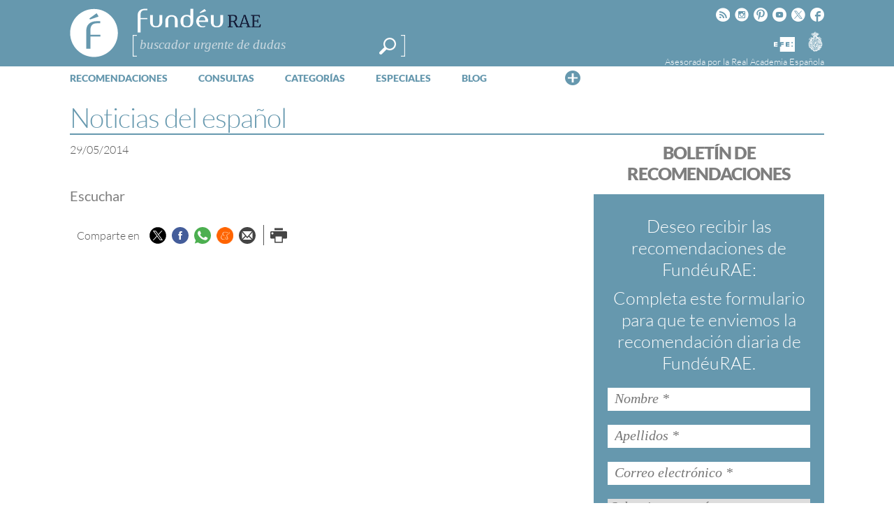

--- FILE ---
content_type: text/html; charset=utf-8
request_url: https://www.google.com/recaptcha/api2/anchor?ar=1&k=6LeqEhUUAAAAANIrwHpG9q7MLzswNZZnLOfA50E6&co=aHR0cHM6Ly93d3cuZnVuZGV1LmVzOjQ0Mw..&hl=es&v=PoyoqOPhxBO7pBk68S4YbpHZ&size=normal&anchor-ms=20000&execute-ms=30000&cb=jwczn2hgc4y7
body_size: 49486
content:
<!DOCTYPE HTML><html dir="ltr" lang="es"><head><meta http-equiv="Content-Type" content="text/html; charset=UTF-8">
<meta http-equiv="X-UA-Compatible" content="IE=edge">
<title>reCAPTCHA</title>
<style type="text/css">
/* cyrillic-ext */
@font-face {
  font-family: 'Roboto';
  font-style: normal;
  font-weight: 400;
  font-stretch: 100%;
  src: url(//fonts.gstatic.com/s/roboto/v48/KFO7CnqEu92Fr1ME7kSn66aGLdTylUAMa3GUBHMdazTgWw.woff2) format('woff2');
  unicode-range: U+0460-052F, U+1C80-1C8A, U+20B4, U+2DE0-2DFF, U+A640-A69F, U+FE2E-FE2F;
}
/* cyrillic */
@font-face {
  font-family: 'Roboto';
  font-style: normal;
  font-weight: 400;
  font-stretch: 100%;
  src: url(//fonts.gstatic.com/s/roboto/v48/KFO7CnqEu92Fr1ME7kSn66aGLdTylUAMa3iUBHMdazTgWw.woff2) format('woff2');
  unicode-range: U+0301, U+0400-045F, U+0490-0491, U+04B0-04B1, U+2116;
}
/* greek-ext */
@font-face {
  font-family: 'Roboto';
  font-style: normal;
  font-weight: 400;
  font-stretch: 100%;
  src: url(//fonts.gstatic.com/s/roboto/v48/KFO7CnqEu92Fr1ME7kSn66aGLdTylUAMa3CUBHMdazTgWw.woff2) format('woff2');
  unicode-range: U+1F00-1FFF;
}
/* greek */
@font-face {
  font-family: 'Roboto';
  font-style: normal;
  font-weight: 400;
  font-stretch: 100%;
  src: url(//fonts.gstatic.com/s/roboto/v48/KFO7CnqEu92Fr1ME7kSn66aGLdTylUAMa3-UBHMdazTgWw.woff2) format('woff2');
  unicode-range: U+0370-0377, U+037A-037F, U+0384-038A, U+038C, U+038E-03A1, U+03A3-03FF;
}
/* math */
@font-face {
  font-family: 'Roboto';
  font-style: normal;
  font-weight: 400;
  font-stretch: 100%;
  src: url(//fonts.gstatic.com/s/roboto/v48/KFO7CnqEu92Fr1ME7kSn66aGLdTylUAMawCUBHMdazTgWw.woff2) format('woff2');
  unicode-range: U+0302-0303, U+0305, U+0307-0308, U+0310, U+0312, U+0315, U+031A, U+0326-0327, U+032C, U+032F-0330, U+0332-0333, U+0338, U+033A, U+0346, U+034D, U+0391-03A1, U+03A3-03A9, U+03B1-03C9, U+03D1, U+03D5-03D6, U+03F0-03F1, U+03F4-03F5, U+2016-2017, U+2034-2038, U+203C, U+2040, U+2043, U+2047, U+2050, U+2057, U+205F, U+2070-2071, U+2074-208E, U+2090-209C, U+20D0-20DC, U+20E1, U+20E5-20EF, U+2100-2112, U+2114-2115, U+2117-2121, U+2123-214F, U+2190, U+2192, U+2194-21AE, U+21B0-21E5, U+21F1-21F2, U+21F4-2211, U+2213-2214, U+2216-22FF, U+2308-230B, U+2310, U+2319, U+231C-2321, U+2336-237A, U+237C, U+2395, U+239B-23B7, U+23D0, U+23DC-23E1, U+2474-2475, U+25AF, U+25B3, U+25B7, U+25BD, U+25C1, U+25CA, U+25CC, U+25FB, U+266D-266F, U+27C0-27FF, U+2900-2AFF, U+2B0E-2B11, U+2B30-2B4C, U+2BFE, U+3030, U+FF5B, U+FF5D, U+1D400-1D7FF, U+1EE00-1EEFF;
}
/* symbols */
@font-face {
  font-family: 'Roboto';
  font-style: normal;
  font-weight: 400;
  font-stretch: 100%;
  src: url(//fonts.gstatic.com/s/roboto/v48/KFO7CnqEu92Fr1ME7kSn66aGLdTylUAMaxKUBHMdazTgWw.woff2) format('woff2');
  unicode-range: U+0001-000C, U+000E-001F, U+007F-009F, U+20DD-20E0, U+20E2-20E4, U+2150-218F, U+2190, U+2192, U+2194-2199, U+21AF, U+21E6-21F0, U+21F3, U+2218-2219, U+2299, U+22C4-22C6, U+2300-243F, U+2440-244A, U+2460-24FF, U+25A0-27BF, U+2800-28FF, U+2921-2922, U+2981, U+29BF, U+29EB, U+2B00-2BFF, U+4DC0-4DFF, U+FFF9-FFFB, U+10140-1018E, U+10190-1019C, U+101A0, U+101D0-101FD, U+102E0-102FB, U+10E60-10E7E, U+1D2C0-1D2D3, U+1D2E0-1D37F, U+1F000-1F0FF, U+1F100-1F1AD, U+1F1E6-1F1FF, U+1F30D-1F30F, U+1F315, U+1F31C, U+1F31E, U+1F320-1F32C, U+1F336, U+1F378, U+1F37D, U+1F382, U+1F393-1F39F, U+1F3A7-1F3A8, U+1F3AC-1F3AF, U+1F3C2, U+1F3C4-1F3C6, U+1F3CA-1F3CE, U+1F3D4-1F3E0, U+1F3ED, U+1F3F1-1F3F3, U+1F3F5-1F3F7, U+1F408, U+1F415, U+1F41F, U+1F426, U+1F43F, U+1F441-1F442, U+1F444, U+1F446-1F449, U+1F44C-1F44E, U+1F453, U+1F46A, U+1F47D, U+1F4A3, U+1F4B0, U+1F4B3, U+1F4B9, U+1F4BB, U+1F4BF, U+1F4C8-1F4CB, U+1F4D6, U+1F4DA, U+1F4DF, U+1F4E3-1F4E6, U+1F4EA-1F4ED, U+1F4F7, U+1F4F9-1F4FB, U+1F4FD-1F4FE, U+1F503, U+1F507-1F50B, U+1F50D, U+1F512-1F513, U+1F53E-1F54A, U+1F54F-1F5FA, U+1F610, U+1F650-1F67F, U+1F687, U+1F68D, U+1F691, U+1F694, U+1F698, U+1F6AD, U+1F6B2, U+1F6B9-1F6BA, U+1F6BC, U+1F6C6-1F6CF, U+1F6D3-1F6D7, U+1F6E0-1F6EA, U+1F6F0-1F6F3, U+1F6F7-1F6FC, U+1F700-1F7FF, U+1F800-1F80B, U+1F810-1F847, U+1F850-1F859, U+1F860-1F887, U+1F890-1F8AD, U+1F8B0-1F8BB, U+1F8C0-1F8C1, U+1F900-1F90B, U+1F93B, U+1F946, U+1F984, U+1F996, U+1F9E9, U+1FA00-1FA6F, U+1FA70-1FA7C, U+1FA80-1FA89, U+1FA8F-1FAC6, U+1FACE-1FADC, U+1FADF-1FAE9, U+1FAF0-1FAF8, U+1FB00-1FBFF;
}
/* vietnamese */
@font-face {
  font-family: 'Roboto';
  font-style: normal;
  font-weight: 400;
  font-stretch: 100%;
  src: url(//fonts.gstatic.com/s/roboto/v48/KFO7CnqEu92Fr1ME7kSn66aGLdTylUAMa3OUBHMdazTgWw.woff2) format('woff2');
  unicode-range: U+0102-0103, U+0110-0111, U+0128-0129, U+0168-0169, U+01A0-01A1, U+01AF-01B0, U+0300-0301, U+0303-0304, U+0308-0309, U+0323, U+0329, U+1EA0-1EF9, U+20AB;
}
/* latin-ext */
@font-face {
  font-family: 'Roboto';
  font-style: normal;
  font-weight: 400;
  font-stretch: 100%;
  src: url(//fonts.gstatic.com/s/roboto/v48/KFO7CnqEu92Fr1ME7kSn66aGLdTylUAMa3KUBHMdazTgWw.woff2) format('woff2');
  unicode-range: U+0100-02BA, U+02BD-02C5, U+02C7-02CC, U+02CE-02D7, U+02DD-02FF, U+0304, U+0308, U+0329, U+1D00-1DBF, U+1E00-1E9F, U+1EF2-1EFF, U+2020, U+20A0-20AB, U+20AD-20C0, U+2113, U+2C60-2C7F, U+A720-A7FF;
}
/* latin */
@font-face {
  font-family: 'Roboto';
  font-style: normal;
  font-weight: 400;
  font-stretch: 100%;
  src: url(//fonts.gstatic.com/s/roboto/v48/KFO7CnqEu92Fr1ME7kSn66aGLdTylUAMa3yUBHMdazQ.woff2) format('woff2');
  unicode-range: U+0000-00FF, U+0131, U+0152-0153, U+02BB-02BC, U+02C6, U+02DA, U+02DC, U+0304, U+0308, U+0329, U+2000-206F, U+20AC, U+2122, U+2191, U+2193, U+2212, U+2215, U+FEFF, U+FFFD;
}
/* cyrillic-ext */
@font-face {
  font-family: 'Roboto';
  font-style: normal;
  font-weight: 500;
  font-stretch: 100%;
  src: url(//fonts.gstatic.com/s/roboto/v48/KFO7CnqEu92Fr1ME7kSn66aGLdTylUAMa3GUBHMdazTgWw.woff2) format('woff2');
  unicode-range: U+0460-052F, U+1C80-1C8A, U+20B4, U+2DE0-2DFF, U+A640-A69F, U+FE2E-FE2F;
}
/* cyrillic */
@font-face {
  font-family: 'Roboto';
  font-style: normal;
  font-weight: 500;
  font-stretch: 100%;
  src: url(//fonts.gstatic.com/s/roboto/v48/KFO7CnqEu92Fr1ME7kSn66aGLdTylUAMa3iUBHMdazTgWw.woff2) format('woff2');
  unicode-range: U+0301, U+0400-045F, U+0490-0491, U+04B0-04B1, U+2116;
}
/* greek-ext */
@font-face {
  font-family: 'Roboto';
  font-style: normal;
  font-weight: 500;
  font-stretch: 100%;
  src: url(//fonts.gstatic.com/s/roboto/v48/KFO7CnqEu92Fr1ME7kSn66aGLdTylUAMa3CUBHMdazTgWw.woff2) format('woff2');
  unicode-range: U+1F00-1FFF;
}
/* greek */
@font-face {
  font-family: 'Roboto';
  font-style: normal;
  font-weight: 500;
  font-stretch: 100%;
  src: url(//fonts.gstatic.com/s/roboto/v48/KFO7CnqEu92Fr1ME7kSn66aGLdTylUAMa3-UBHMdazTgWw.woff2) format('woff2');
  unicode-range: U+0370-0377, U+037A-037F, U+0384-038A, U+038C, U+038E-03A1, U+03A3-03FF;
}
/* math */
@font-face {
  font-family: 'Roboto';
  font-style: normal;
  font-weight: 500;
  font-stretch: 100%;
  src: url(//fonts.gstatic.com/s/roboto/v48/KFO7CnqEu92Fr1ME7kSn66aGLdTylUAMawCUBHMdazTgWw.woff2) format('woff2');
  unicode-range: U+0302-0303, U+0305, U+0307-0308, U+0310, U+0312, U+0315, U+031A, U+0326-0327, U+032C, U+032F-0330, U+0332-0333, U+0338, U+033A, U+0346, U+034D, U+0391-03A1, U+03A3-03A9, U+03B1-03C9, U+03D1, U+03D5-03D6, U+03F0-03F1, U+03F4-03F5, U+2016-2017, U+2034-2038, U+203C, U+2040, U+2043, U+2047, U+2050, U+2057, U+205F, U+2070-2071, U+2074-208E, U+2090-209C, U+20D0-20DC, U+20E1, U+20E5-20EF, U+2100-2112, U+2114-2115, U+2117-2121, U+2123-214F, U+2190, U+2192, U+2194-21AE, U+21B0-21E5, U+21F1-21F2, U+21F4-2211, U+2213-2214, U+2216-22FF, U+2308-230B, U+2310, U+2319, U+231C-2321, U+2336-237A, U+237C, U+2395, U+239B-23B7, U+23D0, U+23DC-23E1, U+2474-2475, U+25AF, U+25B3, U+25B7, U+25BD, U+25C1, U+25CA, U+25CC, U+25FB, U+266D-266F, U+27C0-27FF, U+2900-2AFF, U+2B0E-2B11, U+2B30-2B4C, U+2BFE, U+3030, U+FF5B, U+FF5D, U+1D400-1D7FF, U+1EE00-1EEFF;
}
/* symbols */
@font-face {
  font-family: 'Roboto';
  font-style: normal;
  font-weight: 500;
  font-stretch: 100%;
  src: url(//fonts.gstatic.com/s/roboto/v48/KFO7CnqEu92Fr1ME7kSn66aGLdTylUAMaxKUBHMdazTgWw.woff2) format('woff2');
  unicode-range: U+0001-000C, U+000E-001F, U+007F-009F, U+20DD-20E0, U+20E2-20E4, U+2150-218F, U+2190, U+2192, U+2194-2199, U+21AF, U+21E6-21F0, U+21F3, U+2218-2219, U+2299, U+22C4-22C6, U+2300-243F, U+2440-244A, U+2460-24FF, U+25A0-27BF, U+2800-28FF, U+2921-2922, U+2981, U+29BF, U+29EB, U+2B00-2BFF, U+4DC0-4DFF, U+FFF9-FFFB, U+10140-1018E, U+10190-1019C, U+101A0, U+101D0-101FD, U+102E0-102FB, U+10E60-10E7E, U+1D2C0-1D2D3, U+1D2E0-1D37F, U+1F000-1F0FF, U+1F100-1F1AD, U+1F1E6-1F1FF, U+1F30D-1F30F, U+1F315, U+1F31C, U+1F31E, U+1F320-1F32C, U+1F336, U+1F378, U+1F37D, U+1F382, U+1F393-1F39F, U+1F3A7-1F3A8, U+1F3AC-1F3AF, U+1F3C2, U+1F3C4-1F3C6, U+1F3CA-1F3CE, U+1F3D4-1F3E0, U+1F3ED, U+1F3F1-1F3F3, U+1F3F5-1F3F7, U+1F408, U+1F415, U+1F41F, U+1F426, U+1F43F, U+1F441-1F442, U+1F444, U+1F446-1F449, U+1F44C-1F44E, U+1F453, U+1F46A, U+1F47D, U+1F4A3, U+1F4B0, U+1F4B3, U+1F4B9, U+1F4BB, U+1F4BF, U+1F4C8-1F4CB, U+1F4D6, U+1F4DA, U+1F4DF, U+1F4E3-1F4E6, U+1F4EA-1F4ED, U+1F4F7, U+1F4F9-1F4FB, U+1F4FD-1F4FE, U+1F503, U+1F507-1F50B, U+1F50D, U+1F512-1F513, U+1F53E-1F54A, U+1F54F-1F5FA, U+1F610, U+1F650-1F67F, U+1F687, U+1F68D, U+1F691, U+1F694, U+1F698, U+1F6AD, U+1F6B2, U+1F6B9-1F6BA, U+1F6BC, U+1F6C6-1F6CF, U+1F6D3-1F6D7, U+1F6E0-1F6EA, U+1F6F0-1F6F3, U+1F6F7-1F6FC, U+1F700-1F7FF, U+1F800-1F80B, U+1F810-1F847, U+1F850-1F859, U+1F860-1F887, U+1F890-1F8AD, U+1F8B0-1F8BB, U+1F8C0-1F8C1, U+1F900-1F90B, U+1F93B, U+1F946, U+1F984, U+1F996, U+1F9E9, U+1FA00-1FA6F, U+1FA70-1FA7C, U+1FA80-1FA89, U+1FA8F-1FAC6, U+1FACE-1FADC, U+1FADF-1FAE9, U+1FAF0-1FAF8, U+1FB00-1FBFF;
}
/* vietnamese */
@font-face {
  font-family: 'Roboto';
  font-style: normal;
  font-weight: 500;
  font-stretch: 100%;
  src: url(//fonts.gstatic.com/s/roboto/v48/KFO7CnqEu92Fr1ME7kSn66aGLdTylUAMa3OUBHMdazTgWw.woff2) format('woff2');
  unicode-range: U+0102-0103, U+0110-0111, U+0128-0129, U+0168-0169, U+01A0-01A1, U+01AF-01B0, U+0300-0301, U+0303-0304, U+0308-0309, U+0323, U+0329, U+1EA0-1EF9, U+20AB;
}
/* latin-ext */
@font-face {
  font-family: 'Roboto';
  font-style: normal;
  font-weight: 500;
  font-stretch: 100%;
  src: url(//fonts.gstatic.com/s/roboto/v48/KFO7CnqEu92Fr1ME7kSn66aGLdTylUAMa3KUBHMdazTgWw.woff2) format('woff2');
  unicode-range: U+0100-02BA, U+02BD-02C5, U+02C7-02CC, U+02CE-02D7, U+02DD-02FF, U+0304, U+0308, U+0329, U+1D00-1DBF, U+1E00-1E9F, U+1EF2-1EFF, U+2020, U+20A0-20AB, U+20AD-20C0, U+2113, U+2C60-2C7F, U+A720-A7FF;
}
/* latin */
@font-face {
  font-family: 'Roboto';
  font-style: normal;
  font-weight: 500;
  font-stretch: 100%;
  src: url(//fonts.gstatic.com/s/roboto/v48/KFO7CnqEu92Fr1ME7kSn66aGLdTylUAMa3yUBHMdazQ.woff2) format('woff2');
  unicode-range: U+0000-00FF, U+0131, U+0152-0153, U+02BB-02BC, U+02C6, U+02DA, U+02DC, U+0304, U+0308, U+0329, U+2000-206F, U+20AC, U+2122, U+2191, U+2193, U+2212, U+2215, U+FEFF, U+FFFD;
}
/* cyrillic-ext */
@font-face {
  font-family: 'Roboto';
  font-style: normal;
  font-weight: 900;
  font-stretch: 100%;
  src: url(//fonts.gstatic.com/s/roboto/v48/KFO7CnqEu92Fr1ME7kSn66aGLdTylUAMa3GUBHMdazTgWw.woff2) format('woff2');
  unicode-range: U+0460-052F, U+1C80-1C8A, U+20B4, U+2DE0-2DFF, U+A640-A69F, U+FE2E-FE2F;
}
/* cyrillic */
@font-face {
  font-family: 'Roboto';
  font-style: normal;
  font-weight: 900;
  font-stretch: 100%;
  src: url(//fonts.gstatic.com/s/roboto/v48/KFO7CnqEu92Fr1ME7kSn66aGLdTylUAMa3iUBHMdazTgWw.woff2) format('woff2');
  unicode-range: U+0301, U+0400-045F, U+0490-0491, U+04B0-04B1, U+2116;
}
/* greek-ext */
@font-face {
  font-family: 'Roboto';
  font-style: normal;
  font-weight: 900;
  font-stretch: 100%;
  src: url(//fonts.gstatic.com/s/roboto/v48/KFO7CnqEu92Fr1ME7kSn66aGLdTylUAMa3CUBHMdazTgWw.woff2) format('woff2');
  unicode-range: U+1F00-1FFF;
}
/* greek */
@font-face {
  font-family: 'Roboto';
  font-style: normal;
  font-weight: 900;
  font-stretch: 100%;
  src: url(//fonts.gstatic.com/s/roboto/v48/KFO7CnqEu92Fr1ME7kSn66aGLdTylUAMa3-UBHMdazTgWw.woff2) format('woff2');
  unicode-range: U+0370-0377, U+037A-037F, U+0384-038A, U+038C, U+038E-03A1, U+03A3-03FF;
}
/* math */
@font-face {
  font-family: 'Roboto';
  font-style: normal;
  font-weight: 900;
  font-stretch: 100%;
  src: url(//fonts.gstatic.com/s/roboto/v48/KFO7CnqEu92Fr1ME7kSn66aGLdTylUAMawCUBHMdazTgWw.woff2) format('woff2');
  unicode-range: U+0302-0303, U+0305, U+0307-0308, U+0310, U+0312, U+0315, U+031A, U+0326-0327, U+032C, U+032F-0330, U+0332-0333, U+0338, U+033A, U+0346, U+034D, U+0391-03A1, U+03A3-03A9, U+03B1-03C9, U+03D1, U+03D5-03D6, U+03F0-03F1, U+03F4-03F5, U+2016-2017, U+2034-2038, U+203C, U+2040, U+2043, U+2047, U+2050, U+2057, U+205F, U+2070-2071, U+2074-208E, U+2090-209C, U+20D0-20DC, U+20E1, U+20E5-20EF, U+2100-2112, U+2114-2115, U+2117-2121, U+2123-214F, U+2190, U+2192, U+2194-21AE, U+21B0-21E5, U+21F1-21F2, U+21F4-2211, U+2213-2214, U+2216-22FF, U+2308-230B, U+2310, U+2319, U+231C-2321, U+2336-237A, U+237C, U+2395, U+239B-23B7, U+23D0, U+23DC-23E1, U+2474-2475, U+25AF, U+25B3, U+25B7, U+25BD, U+25C1, U+25CA, U+25CC, U+25FB, U+266D-266F, U+27C0-27FF, U+2900-2AFF, U+2B0E-2B11, U+2B30-2B4C, U+2BFE, U+3030, U+FF5B, U+FF5D, U+1D400-1D7FF, U+1EE00-1EEFF;
}
/* symbols */
@font-face {
  font-family: 'Roboto';
  font-style: normal;
  font-weight: 900;
  font-stretch: 100%;
  src: url(//fonts.gstatic.com/s/roboto/v48/KFO7CnqEu92Fr1ME7kSn66aGLdTylUAMaxKUBHMdazTgWw.woff2) format('woff2');
  unicode-range: U+0001-000C, U+000E-001F, U+007F-009F, U+20DD-20E0, U+20E2-20E4, U+2150-218F, U+2190, U+2192, U+2194-2199, U+21AF, U+21E6-21F0, U+21F3, U+2218-2219, U+2299, U+22C4-22C6, U+2300-243F, U+2440-244A, U+2460-24FF, U+25A0-27BF, U+2800-28FF, U+2921-2922, U+2981, U+29BF, U+29EB, U+2B00-2BFF, U+4DC0-4DFF, U+FFF9-FFFB, U+10140-1018E, U+10190-1019C, U+101A0, U+101D0-101FD, U+102E0-102FB, U+10E60-10E7E, U+1D2C0-1D2D3, U+1D2E0-1D37F, U+1F000-1F0FF, U+1F100-1F1AD, U+1F1E6-1F1FF, U+1F30D-1F30F, U+1F315, U+1F31C, U+1F31E, U+1F320-1F32C, U+1F336, U+1F378, U+1F37D, U+1F382, U+1F393-1F39F, U+1F3A7-1F3A8, U+1F3AC-1F3AF, U+1F3C2, U+1F3C4-1F3C6, U+1F3CA-1F3CE, U+1F3D4-1F3E0, U+1F3ED, U+1F3F1-1F3F3, U+1F3F5-1F3F7, U+1F408, U+1F415, U+1F41F, U+1F426, U+1F43F, U+1F441-1F442, U+1F444, U+1F446-1F449, U+1F44C-1F44E, U+1F453, U+1F46A, U+1F47D, U+1F4A3, U+1F4B0, U+1F4B3, U+1F4B9, U+1F4BB, U+1F4BF, U+1F4C8-1F4CB, U+1F4D6, U+1F4DA, U+1F4DF, U+1F4E3-1F4E6, U+1F4EA-1F4ED, U+1F4F7, U+1F4F9-1F4FB, U+1F4FD-1F4FE, U+1F503, U+1F507-1F50B, U+1F50D, U+1F512-1F513, U+1F53E-1F54A, U+1F54F-1F5FA, U+1F610, U+1F650-1F67F, U+1F687, U+1F68D, U+1F691, U+1F694, U+1F698, U+1F6AD, U+1F6B2, U+1F6B9-1F6BA, U+1F6BC, U+1F6C6-1F6CF, U+1F6D3-1F6D7, U+1F6E0-1F6EA, U+1F6F0-1F6F3, U+1F6F7-1F6FC, U+1F700-1F7FF, U+1F800-1F80B, U+1F810-1F847, U+1F850-1F859, U+1F860-1F887, U+1F890-1F8AD, U+1F8B0-1F8BB, U+1F8C0-1F8C1, U+1F900-1F90B, U+1F93B, U+1F946, U+1F984, U+1F996, U+1F9E9, U+1FA00-1FA6F, U+1FA70-1FA7C, U+1FA80-1FA89, U+1FA8F-1FAC6, U+1FACE-1FADC, U+1FADF-1FAE9, U+1FAF0-1FAF8, U+1FB00-1FBFF;
}
/* vietnamese */
@font-face {
  font-family: 'Roboto';
  font-style: normal;
  font-weight: 900;
  font-stretch: 100%;
  src: url(//fonts.gstatic.com/s/roboto/v48/KFO7CnqEu92Fr1ME7kSn66aGLdTylUAMa3OUBHMdazTgWw.woff2) format('woff2');
  unicode-range: U+0102-0103, U+0110-0111, U+0128-0129, U+0168-0169, U+01A0-01A1, U+01AF-01B0, U+0300-0301, U+0303-0304, U+0308-0309, U+0323, U+0329, U+1EA0-1EF9, U+20AB;
}
/* latin-ext */
@font-face {
  font-family: 'Roboto';
  font-style: normal;
  font-weight: 900;
  font-stretch: 100%;
  src: url(//fonts.gstatic.com/s/roboto/v48/KFO7CnqEu92Fr1ME7kSn66aGLdTylUAMa3KUBHMdazTgWw.woff2) format('woff2');
  unicode-range: U+0100-02BA, U+02BD-02C5, U+02C7-02CC, U+02CE-02D7, U+02DD-02FF, U+0304, U+0308, U+0329, U+1D00-1DBF, U+1E00-1E9F, U+1EF2-1EFF, U+2020, U+20A0-20AB, U+20AD-20C0, U+2113, U+2C60-2C7F, U+A720-A7FF;
}
/* latin */
@font-face {
  font-family: 'Roboto';
  font-style: normal;
  font-weight: 900;
  font-stretch: 100%;
  src: url(//fonts.gstatic.com/s/roboto/v48/KFO7CnqEu92Fr1ME7kSn66aGLdTylUAMa3yUBHMdazQ.woff2) format('woff2');
  unicode-range: U+0000-00FF, U+0131, U+0152-0153, U+02BB-02BC, U+02C6, U+02DA, U+02DC, U+0304, U+0308, U+0329, U+2000-206F, U+20AC, U+2122, U+2191, U+2193, U+2212, U+2215, U+FEFF, U+FFFD;
}

</style>
<link rel="stylesheet" type="text/css" href="https://www.gstatic.com/recaptcha/releases/PoyoqOPhxBO7pBk68S4YbpHZ/styles__ltr.css">
<script nonce="3C3mWQ-sE-R0WrB_6s1LkQ" type="text/javascript">window['__recaptcha_api'] = 'https://www.google.com/recaptcha/api2/';</script>
<script type="text/javascript" src="https://www.gstatic.com/recaptcha/releases/PoyoqOPhxBO7pBk68S4YbpHZ/recaptcha__es.js" nonce="3C3mWQ-sE-R0WrB_6s1LkQ">
      
    </script></head>
<body><div id="rc-anchor-alert" class="rc-anchor-alert"></div>
<input type="hidden" id="recaptcha-token" value="[base64]">
<script type="text/javascript" nonce="3C3mWQ-sE-R0WrB_6s1LkQ">
      recaptcha.anchor.Main.init("[\x22ainput\x22,[\x22bgdata\x22,\x22\x22,\[base64]/[base64]/[base64]/[base64]/cjw8ejpyPj4+eil9Y2F0Y2gobCl7dGhyb3cgbDt9fSxIPWZ1bmN0aW9uKHcsdCx6KXtpZih3PT0xOTR8fHc9PTIwOCl0LnZbd10/dC52W3ddLmNvbmNhdCh6KTp0LnZbd109b2Yoeix0KTtlbHNle2lmKHQuYkImJnchPTMxNylyZXR1cm47dz09NjZ8fHc9PTEyMnx8dz09NDcwfHx3PT00NHx8dz09NDE2fHx3PT0zOTd8fHc9PTQyMXx8dz09Njh8fHc9PTcwfHx3PT0xODQ/[base64]/[base64]/[base64]/bmV3IGRbVl0oSlswXSk6cD09Mj9uZXcgZFtWXShKWzBdLEpbMV0pOnA9PTM/bmV3IGRbVl0oSlswXSxKWzFdLEpbMl0pOnA9PTQ/[base64]/[base64]/[base64]/[base64]\x22,\[base64]\x22,\x22eXrCj8ORwr/Ds8KIFG7DicOdwpXCs2xlTGbCmsO/[base64]/woIQw5vCgsKxw4DDkMO+eQIWw7bCpMOEw4xCI8KPPSnCqsOSw5M8wqIJChzDtsOTfBlwAS3DkwXCsAoVw7ImwoY9EMO5woNbVMOjw5MlWsOww7IxDn1DEiZXwr/CvyY5dVXCoFVWJcKhfTYJDW0CWjtTDsOMw7LCjMK+w45Yw5RbSMKSEMOmwoB1wpTDmsOBGikLNw3DqMOZw6d+QMOewpDCrGN0w6HDkzTDlcKMIsKgw41BKmY+DQ9rw4ZnUCfDv8KoDcODZcKnQsKBwo3DoMOsXQ12PjTCusOpZVrDgFrDqyYDw51vLsOMwr5zw6/CtXFFw5TDocKlwoJyCcKxwq3CtlLDmcKJw5MQIwAjw6HCrsOOwpbDqh0DfDsxHUbDssKTwoXCjcO7wrh+w5c7w6HCsMOsw5xzQ2rDrUDDkkUVdH/[base64]/[base64]/DhcOUwpvCqU3DglTDhl5UacOGXcKawqx5GUvCrwJ6w6xfwrHCiRNFwrTCrwTDum8kbRrDvwbDuxNzw70FSMOjFsKmC1TDh8OjwrfCgMKnwo3DpMOuIsKfT8OzwqZKwrvCn8K9wqY2wp3DicK9IGHCjj0Zw57DtCTCmlDCr8KAwpYjwo/ClkHCsyBsAMOWw5LCssO7OyXCusOywoI1w7zCoGPCosOwWcOowo/[base64]/w7IwTMO6wpnDr2LDp8KXw4cXwp/Cq8KAUCfCl8KRw7HDuWUuOVDCisOSwqJPPlhqUsO+w7TCiMODOncYwrDCssOqwrrCu8KGwoYaCMOZTcOcw7oQw5LDiGxreyVPAMOmVUbCtsOjQkhEw5vCusK/[base64]/CtcKEHA4Nw4oWJi/ChyFuwpjDl8OuR8KJZMOUDMKDw4DCscOswoZ9w7VwWg7DuGt6QW1Qw6M/eMKhwoZWwoDDgBk6PMO2PGFvcMOHwoDDhjFJwo9tAkzDiQTCoAvCskLCpcKSUMKZw7E/DxB0w5t0w5pSwrZDYH3CjMORZA/DuQNqIcK5w5zCkThzWnfDtAbCjcKgwrkJwrIuFzJFRcKVwrNbw5tHw6dIWy43bMOHwplhw6HDvsOQB8OpUXRRT8OaPztidB3Dr8OdFcOaN8OVd8K8w7PCvcOYw6Iww64Dw5fCrFJtWmxewqTDvsKPwrpqw70Fb1YDw7nDjmrDtsOHSUbCrcOVw6DClj/CnUbDtcKICsO5RMOUYsKjwpNawqBsOHbCn8OTKcO6Pzp0bsKmGsKHw4nCjMONw4dvSmzCpsOHwp9SYcK/[base64]/DisOvFyNqw49SJjHDlcK8w5IAw48RV8K+w78pwrnCssOuw4cwM395TTTDksKXThjCoMKhwqjClMKnw7dHKsOvcmsDTRXDkMOdwox/Ll7CocKwwpV9OBx/wogdFELDmT7CqUxAw6jDi0XChcK4P8Kxw7g1w6QsVgcGQwhFw4DDmChlw4PClSnClyRFRG/[base64]/w6fDmmrCoXLCocOkJcK/w7Ulw4wIAk3CpmHDpAlHeUHCmVfDg8K0ExrDknB8w6HCgcOjw6PCj01Fw7NOAmHCuzdFw7bDrsONCMOmfQsLK3/[base64]/CgEPCvBjCoMOKwqbDl33DrC8BKUZJw4oGMsKxeMKow5kIw4U6wrbDk8KGw6ksw6HCjHsEw6wOc8KuPmjDvSRAw65bwqpseTjDpQ8Iwq0SbsOtwr0JEsKDwq8RwqJOSsKDB0ARJsKAOMO8SkNqw4BdaV3Du8OgDcK9w4/DvxnDsk/[base64]/DhsOBUFvDuV59wpfCjBFraR7DhSxtw7fCp1o/[base64]/Cv8K3wrvDvsOfw6/CqynDo8ONw4EMwpbDg8KEw4RGAXnDhMKnSsK2FsKlC8KZFMK3U8KlTwFTTR7ClH/CsMOEYEnCg8Kvw5XCsMOLw7rDpBXCsAVHw4LDmGV0RXTDoSEYw6HCgT/DnhYaVRTDrjt5T8KUw50hOn7CpMOnIMOWwoTCl8K6wpvCqcOZw6Qxw59bwr/Cmw4ENE8mA8KrwrdFwogcwpdww7PDrMO6HMOZFsOWUwEwSF9Dwq5gcMOwP8OsTcKEw7lvw41zw7jCiDEIW8OUw6HDrsOfwqw9wqjCpmzDgMOyRsKdPgQwcX7CqsO1w4DDsMKEwqfCgTbDg0wUwpYcQcKHwrrDvwfCjcKfcsOZVhfDpcOnVBlWwr/DgsKvbmvCtw8mw6nDv08kMVtjBGZIwp9iLx4bwqrDgjR0KGXDkXjChMOGwohUw43Dn8OvGsO4wpszwqLCrxNYwo3DmhvCqi9kw4tIw7NVbMK+McKJB8K9wrk7w7fChGEnwqzCtgYQw7gxw7YeFMOuw4AQJsK4IcOyw4BBA8KwGkfCgS/Cp8KCw7UbDMOiwoPDgmXDq8KfdMONO8KAwrsHVw5KwrdAwpvCgcOCwoVww4R6MGkoAzTCjcKyYMKlw57CqsKvw4Fvwo0xJsKtI0LCusK4w6HCqcOswqxGMsKMQ2rCi8KLw4jCulNUGsOHCQ/DrGHCi8O5JmsnwoZBE8O+wpDCh3tWUXBuwpvCpgjDlMK6w7DCuDvCvMO7AR3DkVEUw5tbw57ClWPCucOFwqLDnMKKc0I/BcOHUXFsw4fDtMOjVTAYw74vwp7CiMKtQQERK8OGwrkBD8OREBo+wp/DiMOGwpoxUcOIS8KkwokRw50CTMO8w6h1w6nCncOyBmbCgcK5w4hKw5Rmw4XCgsKuLxVnP8OWO8KFOFnDgVrDu8KUwrYowqRFwoHDnGF5TH3Dq8O3wrzDtMKTwrjCtDg1CRgfw4ssw7fDo0J2PWLCrn7CocODw4TDlRPCgcOpCz3Co8KiRzDDlsO5w4oeY8O/w7LDjV3DkcKiEMKwd8KKwpDDrRLDjsK8UMOqw6LDjgZcw5ZzWMOCwonCm2YswoEewoTCtkXDogQiw5/[base64]/CvsOgw5FLAMKJJ31Ow73DssOsw4dhw6zDr8KqdcOFEzN7wpNtLVEMwo1vwpTClx3DnQPCoMKDwoHDnsKDcD7DrMKHVGxkw67DuT4BwohiRg9lw6DDpsOlw5LDr8KSesKYwpDCh8OyUMO8dsO9H8OOw6ghRcO+KcKKDsOwOH/CjyvCl2zCrsKLHxHCicOiY1XDvsKmJ8KnF8KXXsOcwrHDnnHDjMOtwpZQNMKdccKbMxwOUMOKw7TCmsKZw445wq3DuSPCmMOtMg/[base64]/[base64]/CqWwUwqrCp8OxwoHDjA/DiMO9wqzDvsOtK8KHYcKQSsKAwpXDtMOmGcKLw6/[base64]/DgEweV2FWasO6wqDDscKiwq3DpHpdNw/CjMK0BsK2H8Ohw7vCkSUww5kjc1HDoWElwqvCrHoEw73DuSvDrsOlCcKtwoUVw5Row4Q5wrZPw4dBwqLCvC88UcOmXMOVKw7CskDCijUDVSkSwppgw5AXw5Rvw61Ow4nCpcKxD8KjwqzCmU9Rw7oWwo/[base64]/wpVDdn0Ud8KLUgTCj8KOIDnDmsKGw4how6x3AsO+w4c7V8KuMnVMeMOtw4bCqxtqw53CvTvDmynCiUvDisOEwo9awo3DoA7CpDQZw44uwpvCucO7w7IXNWfCjcKXKAhgQiVWwrttOyvCmsOTXMObJ11TwqpAwpV0N8K5F8OJw5XDp8Kcw7nDrAYaXsK/HnjCgkR3EQwiwrFlQUsxd8KIFU1WSWBiVU95TgwfB8OVL1ZCwo/[base64]/DgDpOTsKxBMKIZMO0ZMOPw5AoCMOeDCDDscOrF8Onw5kaeHrDrcK+w4PDgD/Dr2okdXs2P04swo3DixnDrzHDksOWB1LDgj/[base64]/CtwDCs0vCnBbDmcO/wpxMwrdMwqF2KBHDt0TDuSzCp8ODMCsHK8KubmMiYGrDk0cMOADCj2BBD8Oswq0ABH4xdTbCuMK5G1U4worCsgzCnsKUwqkRBEPDkMONNHfDhWMQdcKWVygaw4TDiWXDisOow5dYw4oLIsKjUSPCscK+wq83R1HDrcKPcS/DqMONQ8KtwrLCmA9jwqHCsVlNw4oMFcKpFWXCnELDnR7CqMKqGsO3wrQAf8KcOsOhJsOQLsKObnrCuR19RsK+RMKIWg40wqbDr8OywqYdX8K5Qm7Di8KKw4LCl3FuUMO+w7YZwpYiw6zDsG04S8Oqwo9mMcK5wqANcBxKw7vDn8OeJcOLwoPDjMK/EcK/HlHDm8O9w4l8wrjDv8O5wpDDlcKGbcO1ID07w6Q7b8KkSsO3Q1pbwpl1bBvCqhc8DXkdw5/ChcKHwrJawrTDtcOnBxLCgCDDv8K7C8OTwpnCj3DCmMK4GcKSIMKLTHpMwr18RMOLVsOXEMKww7LDhXHDo8KHw5MFI8OoPWfDvF9MwoQdTsOtDidHbMKPwqRbcG/[base64]/wqkqHWxawqw1McKGZsKZSitXET3DmMKRwovCr8KERcKjw6PCozgDwoDCvsKNQsKaw4wywq3DpEU9wrfCqMKgYMKjH8OJwoHCuMKpRsOkwqhDwrvDi8KvKx4gwpjCo3lEwptWaGRjwrbDpzXCmUrDucKKcArCh8O/KEVycRQtwrUiCRALB8O+XUliHlM/MEplJ8O4F8OxDMKZI8K3wr4uLsOIO8O0cEHDksOvKgzCgznDr8ORc8OOUlhIUcKEdwzChsOuYcOjwpxXbcOnTGzDrHwTS8Kjw63DlW3CgMO/OwgUXDXCpjNUw7FFfMK3w6PDvzdwwr4jwrjDlTPClVbCvEjDkcKIwp5zHMKlHMOgw4V+wobDuhbDiMKNw5fDl8OyEcKHfsOgIjwRwrfCsH/CoifDlRhQwp9BwqLCv8OCw64YM8OOWsOzw4XDlsKudMKBw6PCmR/ChW/[base64]/[base64]/[base64]/DisOnNxIMG3QhQzMCwqPCg1HDnh9xwqnCpwLCvh9kMsK/[base64]/DsHvCkEnCjHbDk1Y8a3zDnMKQw5TDrMKWw5vCt1loVFDCjF1xc8Knw6XCh8KBwqnCjiPDkz0vWBMIAyJDVgrCnEbDhsOawqzCjMK2VcOSwrrDhcOzQ0/[base64]/YQrDuFPCsTBpI8O4a8KjUsORdcKSDsKnwr8mw7rCiBvCssO3HcONwqzDo1vCt8OMw6pVcmQGw6oxwqDCvV7CthHDvWU8T8OWQsOlw6J1X8K5w4BSY3DDl1Uywo/DkiHDsmVaTEvDncO7SMKiJsO1w7lBw5Q5RcKHPExAw53DpMKJwrzDscKdLTZ+GcORb8KQwrvDqMO9I8KhH8KXwoVKHsOSd8KXfMOdJMKKZsOBwp/[base64]/w4bDlsK2w7NWw4TCjRDDhxDCusKYwo7CnsOgwrHCj8OLwpHCmMKPZ3EJJMKkw759woAmYVLCiiTCn8KZwq7DjMOPPsKyw4XCg8O/LxcrQS0eVMKyd8OFw4vDhVPCihwWwojCisKYwoLDpCPDu1nDkxrCtCTDuGcLw40nwqQDw4tywp3DmRArw4lIw7XCrMOOMMKhw5QNd8Kcw63DmWbDmU1eS2FZAsOuXmDCnMKPw7d9ZQ/Ch8OALcO2fRxfwpAZb31gHTAXwqk/Z049w5UCw7Z2e8Opw7hHfsOUwrHCuwI/[base64]/CvGkGwqXDs088dcOiF8O6DlLDqsOuwpjDgn/Dgm83WMO0w5XDpsKuFjbDk8K4GcOzw5ZkZwXDlVkGw67DiS5Ww5Rkw7BQwoDCt8K6wpTCjg8nw5HDiCQLA8KXCSUBWMKuKnBjwqc+w6IrLy3DtkbChcOow4Z4w7nDicOww7NYw7JCw6hzwpPCjMO7PsOPIxpkMSDCnsKKwr8bwozDkcKHwoticgUPdxA/w4pjcMOEwrQIPsKBdg9gwoDDssOIw57DpUNZw7gSwrrCrTzDrjFDEsK/[base64]/Do0rDoMO8UFvDjhddQQRlHsKPdRdYwr4iwpbCtVZjw5/CosODw5bDm3Q1BMKIw4/DjMOLwrMEwpUZLjgANy7CrB7DmQTDjUfCn8KsNMKZwojDmAzCu0wCw44tJsKzNg3DqsKBw7zDjcORL8KFQjtawrJiwqwcw7t0wo9FEsKIIyNkEBpidsOLLFjCl8KYw5tCwr/CqgVlw4ANwrwMwpt1YGxEZmQ0LcOMJgPCp3zDosOBXFZcwq3DjcOgw5wbwrbDi3YFViokw6HClMKpEsORGMKxw4JLZ07CojfCuGdswoN3YMOXw7bCrcOCO8KcGWLDkcKKb8OzCMKnGkHCgcO5w4nCpybDixV8woc3asKXwp8dw6/CscOEFwHCscOBwpwOaEJUw7UyRxNOw4g8QMOxwqjDscOcT08zGCDDhcKTw6jDlkrCjcO9CcK0JD/Cr8O8JxXDq1V2YXZLf8ORw6zDmcKvwqrCoRM6DcO0PUjCkzIXwodXwpPCqsK8MgtaGsKdTsO0VyfCuhHDq8KyeHNcWgJowqDDsRnDrX/[base64]/IcKTwo0owq9ew4ZMNh0zcsKEw7hODyJiw5FQw7/DhWoTesODUyggC1/ChEXDpxVJwpt/w6DCssOOfMKZQHcOKcOgOMK5w6UIwpVEQT/Dmi0iD8K9Sz3CtBLCuMK0wq8LccOuf8OlwooVwpo3wrnDmhF/w7c9wolVfsOgJXEww4jDlcKxcRXCj8Ofw4l4wqpywqwGbX/CiHbDv1nDhwAqLVUma8K1AMOPw7I2dkbDmsKhw53Ds8KCMkvCkz/Co8OiT8OiPDXDmsO/w6kRwrpnwo3DojcPwr/Cl07DoMKkw7gxHDtiwqkLw7jDtcKSdxLDt27CvMK5bMKfdG9uw7TCoxnDn3ExA8OQwr1LXMO/[base64]/wpINw57DuQPDrDVsw6DCilcdw7TDn8O/HsKDwrTDtMKcDGkIwpHCn2s0N8Oawos1Q8OZw6A7Wm15J8OFTsKRVWTDvCAvwqMMw5jDucKYw7EkW8OjwprCi8OWwrbChC3DmXgxwo7Dj8KpwoPCmcOuScK5wpgIA2lsdMOfw6bCmQMGPB7DvcO6WSpiwo/[base64]/Dr8OgwozCpcKawoTDjsKCTFlGSzcaLHZiAnrDuMOVwocMw6BLFcKRXsOiw5PCm8O/HsObwpHCgWQPBsKaLmHCk1UUw7nDuCTCg2QyVMKnw7Akw4rCikdLNBnDucKIw4gqDcKfw6PDoMODV8O+wrEGY0jClkbDmjxBw4rCtgVNXsKbE0/DtAAawqdQXMKGF8KnH8KOQWciwrI5woNrw4svw5psw5TDsAw6K3E6OMK+w69mOsO4woHDmMOhNsOdw6XDoXZHA8OrTsKUaiPClBpew5dww7TCuTliZhERw5TCpV1/wrZ9JMKcF8O8P3s8KTA8worCrH5mwpPCvEnCqXDDpMKOUnvCpmhfO8Ohw6lrw7YoEMO8VWU+SMO5T8K6w795w7saFChnU8OVw6vCi8OvC8K/FmjCpMKxA8KXwp3DosKuw7U+w6TDqsOQwqJSPDwVwrPDvMOZHnnDl8OOHsKwwpkJTsOwd2Z/WhzDh8KfVMKIwrfCvsOVPnHCkAfDknbCtTd1fcOPTcOnwqvDh8KvwqhAwr9KV2Vha8OHwpIASsOiVAnDmMKtcUzDnTAYQkZmAHrChcKOwo8JCiDCiMKsfR7Dnh7ClsKFw5x/[base64]/DpU3CvsKrw5t+w5hjw6/DnMKRYcKlDCbDvMKCRcOtGT/ChcKVNw3DumRjYxvDmDjDpFQlfMOVCsOlwqDDrMK6fcKqwo8dw5AqUkUTwo0Ew77CtsOdfcKfw5oJwqgrJ8KSwrrCmcOewpIMD8OSw5V4wo7CjhvCg8Ofw7jCscKxw65NMsKkecKdwrvDsh/CpMKJwq8lF1UOa1PDqcKjVFgZBcKuYEPChsOHwr/DsyYrw5LDuFnCjwPChRpFcMKRwovCqjBZwprClCBswqrCvEXCmMKKf0Q/wrnCj8Kww7/[base64]/DlsKTw7fCiMO1CMOGHsOkDMOXdsOqw6l4UMKIKCkOwpPCg2zDusK6TcOLw5oTVMOeQ8ONw5xbw4s6wqnCn8K7VDnCoRLCggIuwojDjFvClsORXcOcwpM/[base64]/[base64]/CsSgvWnozOzXCmFXDvBtIdTrCtcOJw75maMKtPR5PwpBlXcOmw7J3w5vCgjUXQ8O5wrFVecKXwoA1Y014wpcUwqMWwpjDpMKkwovDv2J5wo4jw6TDnwAmQ8OTwqBAXMKyHGnClzLCvh8pJ8KZR3fDhj81PcOqIsKhw4/CgyLDikUWwqEMwp97w5dKw77CkcK2w7nDsMOiZF3DlC8mcU19LRIlwr5Awrcvwrh+w7daA0TCmhDCnsKmwqtAw6Jgw6/[base64]/J8KEfSlLfUnDsMOsF8O2BFAOw7lHw7/Dtxo0w4/DrsKSw7cnwoAMC3o5LClmwqB1wr3CgXo3Q8KcwrDCiTAKLirDqi9NLMKecsOxUwTDicKcwrxJJcKtAhBEw6MTwo3DgcOZGyLDqXHDr8K1CE4uw7bDksKPw7nCkcK6wqXCkHElwpLCuBrCs8KXJ3tbYzQzwojCi8OAw4bCmsKQw6VlciZTYVouwr/CnVbDpHbCpcO8w4nDtsO6SHrDslvCmMOWw6bDocKXw5sGST3DjDI5B3rCm8OlH2nCv3PChMO5wpHCiEkhUT5mw4bDgWLCnwpvElZ1w4LCqU9ndjB9DsKYbcOWWjPDkMKKdcK7w64/VWVhwrTCh8O2IcK9WysKGMO/w6PCkhXCpW06wrzDgMO3wojCs8ODw6jDrsK/w6cKw4LCk8KHAcKcwovDuSdwwqYpcWzCu8KIw5XDuMKYRsOiWlLDt8OcbATDnmbDhcKew7wXFsKDw6PDsnXCgsKPZxsANsOPW8Kvw7PDkMKrwqAmw67DnnQ8w6zDvcKWw75uRMOQX8KZcVLCicO/C8Knw6UqLkRjY8Krw4dgwppRGsOYAMKLw6HCkSnDuMKuK8OacWrDs8OCYsKwOsOuw6BRwo3CqMOnWDAEVsOZLTkjw4okw6AFRjQpPcO8aztPQ8KRF3rDvXzCo8KRw6x1w53Cm8KAw5HCssKRflYDwq1bdcKHKzrDvsKnwoVzYStnwp/DqQfDjHUTDcO+w64NwoFvaMKZbsOGw4LDl2k/[base64]/[base64]/CpMO5wpnDviRjBC19wpcrVRrDq8Kww7Bvw6Eiw5o3wo/DjcKAdxIdw7suw7DDr1/DlcKCN8OpDMOhwrrDrsKsVnM3wqUQQk4DA8K0w7jCvC7DvcKRwq4GdcKxCBETw5HDv3jDhiHCs3jCr8Ouwpxjf8O+wqjCusKcZsKgwoAWw4bCnG/CocOmW8Oywrsmwp4Ad0IewpDCq8O2T0Jrw6V5wo/[base64]/w7PDuWDCskspw5Ndd8ObAsKIw67DlH1dUcOww7bCthlCw6/Ck8OmwpRFw6fCrcKVJhnClcO3R1Fmw57CiMKYw5gVw4Uzw4/[base64]/w5zDrAbDkcKfwqkNw7cze8OjXcOPw5PDj8KROQTCjsKMwpLCgcOqNXvCiQ/DqnZ6wqIiw7PCpMO6ORbDjBnCs8K2GgXCt8KOwowdAcK8w556w5pYKwh+CMKyEU/DocOmw5h2worChMKuw6JVCiDDvB7CphZtw5MBwoImawoFw5d8UxDDuVAKw5rDhsOOSih9w5Nvw4ENw4PCrAXChz/Dl8O2w5jDsMKdBhdvasK3wrXDpSjDni0bPsOzHsOtw7VQBcOnwoDCqMKuwqDDuMO8PRJSSxDDk3/CnMOWwrrCly04w4XCgsOuInfCjcKzfsKrHsODwpPCih/[base64]/CnMK9w5PCncK2w5x/w4omXg4owqQkesOHw5LCqQVnNDEhe8OYwr7DiMOTL1rDsUPDrz9jGsKQwrLDiMKtwrnCmmxvwq3CqcOERcOZwqwSAAjDisOIdFoqw7vDk07DpzANw5hVD20eaCPDiD7Cg8KuIFbDlsOMwqMmWcOqwpjCi8Oww5rCiMKcwo/Cq2/DhEfDpcOuLwPCp8OODxbDksONw73ComfDh8OSQgXCmsOIUcKKwoHDllbDgwhDwqgMLWfCucO8E8K/c8O6XsO/W8KAwoIuUgnCgizDuMKqRsK+w7fDkwrCsmsrw6HCisOLwpfCqcK8OjHChcO1w7sdAALCs8KRBEguaGjDhcK3bjsPdMK1AcKBYcKtw7PCrMOHR8OfZcKUwrR/UUzCmcONwpXCrcO6w6kJwrfCgxxmHsObERrCh8OxUQBJwr9mwqASLcK8w79iw5N9wpTCpmDDkMK/D8KowrMKwqUnw5XDvxRxw6XCs1XCgMOdwploaQxZwpjDu1sawr1GasOIw5fClmk+w7vDl8KaQ8KuQzHDphnCtVkowrZ6wrBmAMOTAT9uw6bCmcO5wqfDgcOGworDscOLI8KAXMKgwoHDqMKZwpHCocOCMMOfw4JIwqR0UsKKw5HCrcOUwprDucKrw5/CmzFBwqrCuUFXAAfCgA/CmF4TwrTCsMKqHMO/wrbClcKzw6pTAlDDlhjDosKrw6nDvW4Ow6EcdsOXw5XChMKkw7nDncKBDMOdJsKGwoPDrsOEw7nDmBzCiXguw7LCoA/CiXAfw5fCoTNjwpTDmEFxwp7Cs2vDhkHDp8KpLsOZPMKsbcKQw4E5woXDhU3CkMOew5sHw44mZAwHwp1CFV9fw48UwrBCw58dw53CucOpQ8OVwqLDssObCcOcNQF/G8KUch/DtErDqDPCpcOfX8OjA8Ogwr8pw4bCkk3CrsOUwrPDscOLRGIzwqgdwozCqMKaw44mB3B5WMKLLB3CncOmRw/[base64]/w4Y8bsKoVsKEwr43wo/Co8OIE1IUARrCtMOqwo7DtMOFw5nDnsOFwphiFHXDuMO/IMOMw67ChHVKf8KDw7BAOTnCrcOHwqHDmgrDkMKxdwXDsRfCpUBpWMOsKAzDqcOGw58IwqfDqGAjEEgSKsOwwrsyWsKxw5c8VkLCtsKPSEzDrcOmw7RNw4nDvcKnw7JeTTImw6fCkB5zw6hQeAk3w4TDuMKnw6fDicKOwrk/wrLCnShPwrDCl8K8LMOHw4BkQcOhCDDCtV7CgsOvw4LDpmgeR8O5w7VVMFIGIUbCjMOyEGbChMK8w5pNwp4IL3/DoAUxwofDm8Ksw67CmcKDw69pYFs/[base64]/DgypxwoPCsynDv8KKw4HDjmQowpguwrlXw4PDnnnDnjTDkX3DiMKELgnDh8KgwoPDrX0FwooIA8O0wpNdC8KOWsO0wrzChsKxGCvDhMOCw4Nyw7c9w7/CohcYTX3Dn8KBw67Cogk2T8OQwqrDjsKdOS3Co8Oxw7FXC8OXw7wINcKHw7Y1J8KAbh3Cu8K0L8OHalDDmGt+woAWQ2LCu8Kpwo/DisOVwofDq8OxPkM/wp7CjMKGwq4tDljDssOtRmfDhcOAR2zDmMOfw4YkWMONc8KkwpcgS1/DqsKrwqnDmgPCmcOYw7rCoW3DqMKyw4EqT3NsB0wKwqjDsMO1RyHDoikzacOpw61Kw5UKw6V1XnXClcO9AkXCv8OUK8Kww5vDiSs/[base64]/[base64]/CpcKlPsKaIcKjw4g2wo0/wobDmMKIw6o5wphZw7TDhsONacKvGsKHHRHCl8Kgw4gNV37CvMOXREDDkDnDs0/ClnwVLAzCqRPDmjdTJBR4SMOYWcO0w79vJUHCpgFlBcK3WAB2wp0Cw4DDkMKuBsKuwpLCj8Ocw6R0w6MZIsOYITzDlsOSQ8ORw6LDrS/CkMOTwqc0K8OhNAvCn8O2I2l/D8OCwrjCn1PCnMO1R1siwonCuTXCtcKNw7/CucObZVXDj8KLwprCik3ClmQZw5zCoMKhwoQ8w7MawoPCrMKBwqDDt3/DtMK8wpjClVREwrZBw5kIw4XDqMKvG8Kfw7cMHcOQTcKadgnCpMK4wqsUw5/CoSfChTcvWRXCsx0gwrTDtTknQjjCh3XCkcO3ZMKCwrkYTCbDnMOtFiw6w6LCj8O4w4XCnMKcXMO0wrlkHUXCq8O9b2Vswq/ClR3CkMKlw57CvnnDo3DDgMKNUnUxBsKbw5FdAFrDiMO5w60hOSPDrcK2W8OTBggLTcKpcg9kEsK7SMObZXIjMMKywrnDhMOCDMKMT1Mew7TDomcNw57DknHDuMK0w4drCVHCg8OwHcKJRcKXYcK/OncTw7EQwpbCrmDDtsKfG2bCh8OzwoXCnMKXdsK4BHhjH8KIw5XCpSMhGhNQwq3Dg8K9M8ORM0dbNMOpw5vDucORw68fwo7DscK8dDXDuEFIcQsIfcOCw4pKwp/[base64]/[base64]/[base64]/CtxPCvQZHwp4FwoY8J2New47Ck1rCmXDDn8K4w5Jcw6kzd8Obw5EFwpTCuMKLFF3DmcK1YsKALMO7w4TDpsOpw5HCoxfDrHchORjCqQt0HF/ClcOVw7gXwovDrMKRwpDDqQgbwqo+DlrDvRM+woDDqRzDqF9xwpjDiEPCnCHCqcKhwqYvH8OAKcKxwo7DuMK0VUYDwpjDk8O2LVE4QMOFZT/DhRAvw6/DimJcMMODwoVeMDHDnD5Hw7fDi8Osw5MNw615wojDrcKkwqh7CErDqRdgwophw7PCq8OWKMKkw6bDm8KUEhFww7EQG8KhCCnDjHJRU0nCtMKpdnrDrMKZw5rDrzJSwp7CucOEwrY0w6DCtsOywoTCm8KtOsOtfGACaMOrwrlPa2jCosO/wrnCi0PDq8O+w6bCgsKxZHZDTTTCrRXCiMKjInvDkBDDkVXDk8OTw6kBwqNMwrzDicKUwpvCrsKlLXLDqMOTwo9/XV8Vwq8jEsODG8KzN8KYwqhYwp3Ds8Ojw5pCXsKFwqbDshM6wpXDlcOLWcK6wrczccOUccKyC8OfR8Oqw63DlXjDucKkZcK5WgDCtB7DgAgowoQlw4fDsHXCvVXCsMKSDsOwbhTCuMO/DMOJS8KJbF/ClsObwqvCpnxoDcOlFsK5w4DDhjvDjsO+wpPChcKWRsKjwpXCgcORw6zDvjgyBMO6NcOeXR46fMK/WTjDj2HDu8OAZcOKT8KZw7TDk8KRfSXCvMKHwpzCrSxsw7nCu2UhbsOxUQUbwpPDrwPDvcKHw5PCn8OJw5MMOcODwoDCg8KpNMOnwrwgw5vDhsKVwqPDg8KpEUcWwrBzQirDgVjCrFjCqT/DqmzDnsOyZzYyw5bCrXjDmHMnTybCjMKiO8OLwq/DtMKbMcOLwrfDg8OTw4xrXBMiRmhsSR0Sw7bDncOEwp/DmUYLajc3wo/CliRFTsOOChk/[base64]/Cl8KFVMKCw7lyw65/csOjdVI0w43DmSLDp8OCwpVwZB8jYFvDp37CljFMwpbDiR7DlsOTGnvDnsKjfGrClMOcEFpOw5DDp8OVwqjDksOXIE4DUcKEw4NIPmshw6UvL8K6U8Kcw79zPsKPJAV3cMORZ8Knw4fCnsKAw4sESMONPRPCkcKmFgDChsOjwrzCkl/Dv8OOAVwEJ8Oiw6nCtH5Pw7nDscOLEsOgw4x+R8KEY1TCjsKnwpDCtCHCqDowwpQFenFzwqjDuDxGwpgXw7bDoMKmwrTDt8OSDRUawoNFw6NYO8KtOxLCoQzCoD1sw4nDpsK6HsKgQ05rwqYWwoHChBFKTRMiencIwofDnMK9O8O0w7PCmMKSM1g/D2waEDnColDDmsOfJyrCqMO/K8KAc8OLw79ew4IewoTCkVdAL8Kawo12UcKDw7vClcO4TcOkeTPDs8K5D1HDhcO6JMOlwpXCkErCkcKWw4XCk13DgAbCj1nCtGotwrZXw7p+YMKiwpoZXVN0wpnDlz/[base64]/CpMKnUMKlw6o7WDROJMOPQcKaTgpJciBDecOcTcODc8OSw4MGNQZwwp7ClMOkVsKKFMOhwpLDrcOnw4TCj3rDjnYdKMOfUMK8JcO0CcOaH8Ktw50QwoR7wq3CgcOSNj5gRMKHw63Do0PDqXgiIsKtJmIYGEfCnEMzGBjDjALDmsOmw6/[base64]/CucOAGcKJw5s3N0wYwpHCoxjDoDPDkcKTAhHDljwcwrFVa8K8w5QEwq5jZ8KJbMOtJUZEEg0kwp8tw4jDrEPDsH8awrjCgcOldlwwUsOuw6fCv3UIwpEfRMOHworCvcKVw5HDrE/ChX4YSXk+BMKZHsKfc8OuaMKJwq55w6ZWw74TLcOAw4tJfMOKcDNfVsKiwowaw6bCigs/UiRTw6puwrnCom5UwofDj8O3SyhAIMK8BgrCuxLCrMKoScOrKBbDi2/[base64]/AcO0QH3DqVMETMOhw6EkwpbChAh5wqZ4woBpYMOmw4dywrPDncKzw74af3rDpmfCucKrNFHCiMO/[base64]/[base64]/wrjDnUQ5J1rCvcOLRMOOw7xnwoLDoh3CpgwHw7h/wp3DtRfDuDlPM8ONNUvDpsKMKxrDvQscIMKawpDDisOkYMKrOXJBw6FROsKZw47ChMKNwqbCjcKyeDs9wrHDngx+EcKLw6/ClgEpGS/DgsKywqg/w6XDvnd2LcKmwrrCpxvDqmBOwobDv8OYw5DCosK0w6JHe8O1Vm0TF8OncVRFGitnwo/DjRlhw6pvwqhVworDq1tIwofCgg4vwpZfwq58YA7DpsKDwoxGw5Z+PgVAw4Brw5PCqMKzaTpvVWrDhwLDlMKHwobCknoEw5w9woTDtz/Dp8ONw5nCnWU3w592w4RZQsKSwoDDmiHDnWMZd3towp/CoTnDnCrDhSB2wrfDiRXCs0Y5w4oiw6vDuC/CsMK1bcK0wpbDkMK1w5UTCDd0w7N2a8K9wp/[base64]/w6PCnsOmwobCiU7Cl8Ozw7PCkDDDncKTw4HCpcKZw4JQCy1mdsOdwoIVw48nIsO0WC02AcO0HVbDtsOvJMOQw7DDgSPCvkUldkd2w7jDlitaBl/CtsKubTzDkMO7wopWYFTDuRzDqcO+wosQw6LDisKJRBvDvMKDw6JIQ8ORwpTDsMKWaV0DUSnCglUgw49cH8KHe8O2wqgfw5kww6rCjsOyKcKdw5Rxwq/Ck8ODw4UQw6PCuzDDr8OXDgJpwonCjxAcOMKXOsOUw4bCq8K8w4jDlGvDocKvAGNhw7TDkF/DuVDDlibCqMK4w50Nw5PCucOIwqNKOA9oBMOgQk9Uw5DChQAqNgNOG8OhUcOKw4zDjAI2w4LCqThewrnDk8OBwogGwo/[base64]/w7EgbDBKw47Dm8Kow71UCi9Iw7jCj3/CnMO4dMKcw7/CkFNOw5V/[base64]/w6vCg2nCpMOhfsK+w6MpwqHCuGI+D1dlOsK7ai0AEsOCBcK7YCfCvBLDncKnOR5Qwqgtw71EwojCn8OJTSUoRMKJw4nCnD/Do2PCucKswpvCl2hxSSQOwoN6wpTCkWTDmGbCjTxOwojCqUbCqHPCuTfCuMOQw6sowrxVI3LCn8Kww4gRwrUpGMO3wrvCusONwofCvmx4wrvCkcKsDsOBwrfDt8O8w5VFw5zCu8KOw70QwonCnsO4w6FQw6XCtHYTw7rDicK/w4B2woFXw4s8cMOyXTfCjVLDocKIw5sRwq/CtcKqXl/CnsOhwq/Ckmg7F8Kqw5guwr7CoMKjKsKCRm7DhhzCphDCjGo9R8OXJiTCv8OywpdMwrpFMsK7wqnDuBXDqsO7OWDCnHk9OMKmcMKdCFTCgQfDrl/[base64]/DpsKpw7DDpivDi8KWw5Nlw4FJw6c3O8O8QsKOwoZgIcKWw4jCi8Kxw641UhAPYA\\u003d\\u003d\x22],null,[\x22conf\x22,null,\x226LeqEhUUAAAAANIrwHpG9q7MLzswNZZnLOfA50E6\x22,0,null,null,null,0,[21,125,63,73,95,87,41,43,42,83,102,105,109,121],[1017145,623],0,null,null,null,null,0,null,0,1,700,1,null,0,\[base64]/76lBhn6iwkZoQoZnOKMAhnM8xEZ\x22,0,0,null,null,1,null,0,1,null,null,null,0],\x22https://www.fundeu.es:443\x22,null,[1,1,1],null,null,null,0,3600,[\x22https://www.google.com/intl/es/policies/privacy/\x22,\x22https://www.google.com/intl/es/policies/terms/\x22],\x22h28/irl91byjmgzJewee/NShPy+/TKHcmZlwq3OrhiM\\u003d\x22,0,0,null,1,1768766814826,0,0,[32,34,149,251,69],null,[177,158,35,164,195],\x22RC-v9JHBXsply9l0Q\x22,null,null,null,null,null,\x220dAFcWeA6zmasSRBmcqCu0Dpi7pTrvd7JA0Sm-WntLxwcNIo8XfPp18BV2kJ4wGR-vIFLpA9utRj3865VXakdwbk4liQjDVP-VZg\x22,1768849614915]");
    </script></body></html>

--- FILE ---
content_type: image/svg+xml
request_url: https://www.fundeu.es/wp-content/themes/fundeu_v2/images/share-printer.svg
body_size: -265
content:
<?xml version="1.0" encoding="utf-8"?>
<!-- Generated by IcoMoon.io -->
<!DOCTYPE svg PUBLIC "-//W3C//DTD SVG 1.1//EN" "http://www.w3.org/Graphics/SVG/1.1/DTD/svg11.dtd">
<svg version="1.1" xmlns="http://www.w3.org/2000/svg" xmlns:xlink="http://www.w3.org/1999/xlink" width="32" height="32" viewBox="0 0 32 32">
<path fill="#444444" d="M8 2h16v4h-16v-4z"></path>
<path fill="#444444" d="M30 8h-28c-1.1 0-2 0.9-2 2v10c0 1.1 0.9 2 2 2h6v8h16v-8h6c1.1 0 2-0.9 2-2v-10c0-1.1-0.9-2-2-2zM4 14c-1.105 0-2-0.895-2-2s0.895-2 2-2 2 0.895 2 2-0.895 2-2 2zM22 28h-12v-10h12v10z"></path>
</svg>
